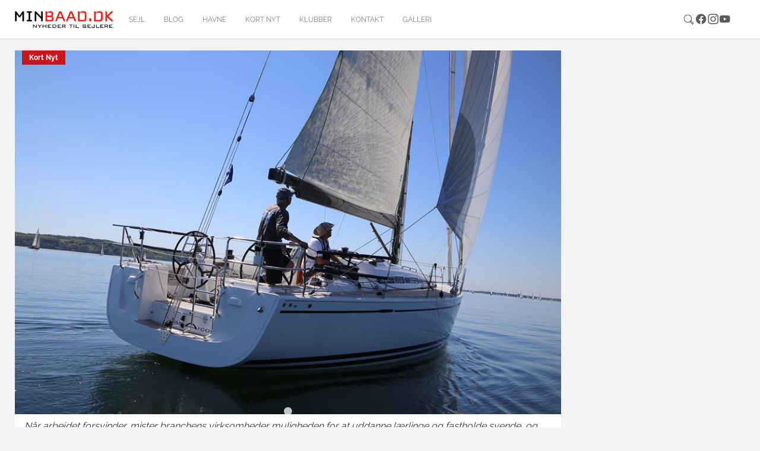

--- FILE ---
content_type: text/html; charset=utf-8
request_url: https://minbaad.dk/nyhed/archive/2017/09/september/article/vaerftsejer-lars-ive-tordner-mod-forhadt-forsikringsafgift/
body_size: 10573
content:
<!DOCTYPE html>
<html dir="ltr" lang="da-DK">
<head>

<meta charset="utf-8">
<!-- 
	Website af Webto ApS

	This website is powered by TYPO3 - inspiring people to share!
	TYPO3 is a free open source Content Management Framework initially created by Kasper Skaarhoj and licensed under GNU/GPL.
	TYPO3 is copyright 1998-2025 of Kasper Skaarhoj. Extensions are copyright of their respective owners.
	Information and contribution at https://typo3.org/
-->


<link rel="icon" href="[data-uri]">
<title>Værftsejer Lars Ive tordner mod forhadt forsikringsafgift - Minbåd.dk</title>
<meta http-equiv="x-ua-compatible" content="IE=edge" />
<meta name="generator" content="TYPO3 CMS" />
<meta name="description" content="Folketinget beskatter (med kaskoafgift på både) slæbesteder, sejllofter, værkstedshaller og maskinværksteder ud af landet, skriver Lars Ive fra Jakob Jensens Bådeværft i Børsen.


" />
<meta name="viewport" content="width=device-width, initial-scale=1, minimum-scale=1" />
<meta name="robots" content="index,follow" />
<meta property="og:title" content="Værftsejer Lars Ive tordner mod forhadt forsikringsafgift" />
<meta property="og:type" content="article" />
<meta property="og:url" content="https://minbaad.dk/nyhed/archive/2017/09/september/article/vaerftsejer-lars-ive-tordner-mod-forhadt-forsikringsafgift/" />
<meta property="og:image" content="https://minbaad.dk/fileadmin/news_import/lars_20891501_10155513176583955_690683546_n.jpg" />
<meta property="og:image:width" content="960" />
<meta property="og:image:height" content="640" />
<meta property="og:description" content="Folketinget beskatter (med kaskoafgift på både) slæbesteder, sejllofter, værkstedshaller og maskinværksteder ud af landet, skriver Lars Ive fra Jakob Jensens Bådeværft i Børsen.


" />
<meta name="twitter:card" content="summary" />
<meta name="apple-mobile-web-app-capable" content="no" />
<meta name="google" content="notranslate" />

<link rel="stylesheet" href="/typo3temp/assets/bootstrappackage/fonts/f2c3439711ded205fd37d157313b4eed0a7e10cbdd701302773b60c503b9e607/webfont.css?1756756599" media="all">
<link rel="stylesheet" href="/typo3temp/assets/compressed/merged-9f0ed5ea9efd88e9783784995745e69a-c4ba00f5420f3843595a108d98192d2d.css?1729154621" media="all">
<link rel="stylesheet" href="/typo3temp/assets/compressed/merged-714712facdae25f40c957a64770f8029-d9f22f9a23f8371a2d81cd4ff5a32ebc.css?1756723773" media="all">


<script src="/typo3temp/assets/compressed/merged-c5ed85d4e4c5afe0187d5a747679a3a9-542e833d783388cae0356b7a2beae977.js?1729154621"></script>
<script src="/typo3temp/assets/compressed/merged-7f49b75e7f86c26ead44d134280474f7-59df53785baf8e90c64d5610a6f8d626.js?1729154621"></script>
<script>
/*<![CDATA[*/
/*TS_inlineJS*/
    var gaProperty = 'UA-8550944-1';
    var disableStr = 'ga-disable-' + gaProperty;
    if (document.cookie.indexOf(disableStr + '=true') > -1) {
        window[disableStr] = true;
    }
    function googleAnalyticsToggle(event) {
        if (document.cookie.indexOf(disableStr + '=true') > -1) {
            event.target.innerHTML = event.target.getAttribute('data-label-disable');
            googleAnalyticsOptIn();
        } else {
            event.target.innerHTML = event.target.getAttribute('data-label-enable');
            googleAnalyticsOptOut();
        }
    }
    function googleAnalyticsOptOut() {
        document.cookie = disableStr + '=true; expires=Thu, 31 Dec 2099 23:59:59 UTC; path=/';
        window[disableStr] = true;
    }
    function googleAnalyticsOptIn() {
        document.cookie = disableStr + '=; expires=Thu, 01 Jan 1970 00:00:01 UTC; path=/';
        window[disableStr] = false;
    }
    document.addEventListener('DOMContentLoaded', function() {
        var matches = document.querySelectorAll('[data-action="googleAnalyticsToggle"]');
        for (i=0; i<matches.length; i++) {
            if (document.cookie.indexOf(disableStr + '=true') > -1) {
                matches[i].innerHTML = matches[i].getAttribute('data-label-enable');
            } else {
                matches[i].innerHTML = matches[i].getAttribute('data-label-disable');
            }
            matches[i].onclick = function(event) {
                event.preventDefault();
                event.stopPropagation();
                googleAnalyticsToggle(event);
            }
        }
    });
    (function(i,s,o,g,r,a,m){i['GoogleAnalyticsObject']=r;i[r]=i[r]||function(){
    (i[r].q=i[r].q||[]).push(arguments)},i[r].l=1*new Date();a=s.createElement(o),
    m=s.getElementsByTagName(o)[0];a.async=1;a.src=g;m.parentNode.insertBefore(a,m)
    })(window,document,'script','//www.google-analytics.com/analytics.js','ga');
    ga('create', 'UA-8550944-1', 'auto');
    ga('set', 'anonymizeIp', true);
    ga('send', 'pageview');

/*]]>*/
</script>

<script id="CookieConsent" src="https://policy.app.cookieinformation.com/uc.js"
    data-culture="DA" data-gcm-version="2.0" type="text/javascript"></script>	<script async='async' src='https://www.googletagservices.com/tag/js/gpt.js'></script>
	<script>
	  var googletag = googletag || {};
	  googletag.cmd = googletag.cmd || [];
	</script><script>(function(d, s, id) {
  var js, fjs = d.getElementsByTagName(s)[0];
  if (d.getElementById(id)) return;
  js = d.createElement(s); js.id = id;
  js.src = 'https://connect.facebook.net/da_DK/sdk.js#xfbml=1&version=v3.2&appId=389069631201876&autoLogAppEvents=1';
  fjs.parentNode.insertBefore(js, fjs);
}(document, 'script', 'facebook-jssdk'));</script>
<link rel="canonical" href="https://minbaad.dk/nyhed/archive/2017/09/september/article/vaerftsejer-lars-ive-tordner-mod-forhadt-forsikringsafgift/"/>
</head>
<body id="p3" class="page-3 pagelevel-1 language-0 backendlayout-undersideAjax2025 layout-default">

<div id="top"></div><div class="body-bg body-bg-top"><div id="fb-root"></div><script async defer crossorigin="anonymous" src="https://connect.facebook.net/da_DK/sdk.js#xfbml=1&version=v18.0" nonce="6oXZRwnF"></script><a class="sr-only sr-only-focusable" href="#page-content"><span>Gå til hoved-indhold</span></a><header id="page-header" class="bp-page-header navbar navbar-mainnavigation navbar-default navbar-top navbar-fixed-top"><div class="container"><a class="navbar-brand navbar-brand-image" href="/forside"><img class="navbar-brand-logo-normal" src="/typo3conf/ext/webto_bootstrap_package/Resources/Public/Images/logo.jpg" alt="Minbåd.dk logo" height="52" width="180"></a><nav id="mainnavigation" class="collapse navbar-collapse"><ul class="navbar-nav"><li class="nav-item"><a href="/forside" id="nav-item-52" class="nav-link" title="sejl"><span class="nav-link-text">sejl</span></a></li><li class="nav-item"><a href="/blog" id="nav-item-57" class="nav-link" title="Blog"><span class="nav-link-text">Blog</span></a></li><li class="nav-item"><a href="/havne" id="nav-item-8" class="nav-link" title="Havne"><span class="nav-link-text">Havne</span></a></li><li class="nav-item"><a href="/kort-nyt" id="nav-item-11" class="nav-link" title="Kort nyt"><span class="nav-link-text">Kort nyt</span></a></li><li class="nav-item"><a href="/klubber" id="nav-item-12" class="nav-link" title="Klubber"><span class="nav-link-text">Klubber</span></a></li><li class="nav-item"><a href="/kontakt" id="nav-item-14" class="nav-link" title="Kontakt"><span class="nav-link-text">Kontakt</span></a></li><li class="nav-item"><a href="/galleri" id="nav-item-6" class="nav-link" title="Galleri"><span class="nav-link-text">Galleri</span></a></li></ul></nav><div class="navbar-nav last-nav"><ul class="social"><div class="sociallinks"><ul class="sociallinks-list"><li class="sociallinks-item"><a href="/soegning/" class="sociallinks-link"><span class="sociallinks-link-icon search-icon"></span></a></li><li class="sociallinks-item sociallinks-item-facebook" title="Facebook"><a class="sociallinks-link sociallinks-link-facebook" href="https://www.facebook.com/minbaad.dk/" rel="noopener" target="_blank"><span class="sociallinks-link-icon bootstrappackageicon bootstrappackageicon-facebook"></span><span class="sociallinks-link-label">Facebook</span></a></li><li class="sociallinks-item sociallinks-item-instagram" title="Instagram"><a class="sociallinks-link sociallinks-link-instagram" href="https://www.instagram.com/minbaad/?hl=da" rel="noopener" target="_blank"><span class="sociallinks-link-icon bootstrappackageicon bootstrappackageicon-instagram"></span><span class="sociallinks-link-label">Instagram</span></a></li><li class="sociallinks-item sociallinks-item-youtube" title="YouTube"><a class="sociallinks-link sociallinks-link-youtube" href="https://www.youtube.com/user/minbaad/" rel="noopener" target="_blank"><span class="sociallinks-link-icon bootstrappackageicon bootstrappackageicon-youtube"></span><span class="sociallinks-link-label">YouTube</span></a></li></ul></div></ul></div><button class="navbar-toggler collapsed" type="button" data-toggle="collapse" data-target="#mainnavigation" aria-expanded="false" aria-label="Toggle navigation"><span class="navbar-toggler-icon"></span></button></div></header><div id="page-content" class="bp-page-content main-section"><!--TYPO3SEARCH_begin--><div class="section section-default new-design-2025"><div class="container"><div class="row"><div class="col-12 col-sm-12 frame-hide-mobile"><a id="c376"></a><div id="c152" class="frame frame-size-default frame-banner-fullwidth frame-type-html frame-layout-default frame-background-none frame-no-backgroundimage frame-space-before-none frame-space-after-none"><div class="frame-group-container"><div class="frame-group-inner"><div class="frame-container frame-container-default"><div class="frame-inner"><script>
  googletag.cmd.push(function() {
    googletag.defineSlot('/157055141/minbaad-1240x180-topbanner', [1240, 180], 'div-gpt-ad-1545926288273-0').addService(googletag.pubads());
    googletag.pubads().enableSingleRequest();
    googletag.pubads().collapseEmptyDivs();
    googletag.enableServices();
  });
</script><!-- /157055141/minbaad-1240x180-topbanner --><div id='div-gpt-ad-1545926288273-0' class="banner"><script>
googletag.cmd.push(function() { googletag.display('div-gpt-ad-1545926288273-0'); });
</script></div></div></div></div></div></div></div></div><div class="row"><div class="col-12 col-sm-12 col-lg-12"><div class="row"><div class="col-xs-12 col-sm-12 col-lg-9 single-news"><div id="c3" class="frame frame-size-default frame-default frame-type-list frame-layout-default frame-background-none frame-no-backgroundimage frame-space-before-none frame-space-after-none"><div class="frame-group-container"><div class="frame-group-inner"><div class="frame-container frame-container-default"><div class="frame-inner"><div class="news news-single"><div class="article" itemscope="itemscope" itemtype="http://schema.org/Article"><script>
			var n = 13765;

			jQuery(document).ready(function($) {
				$.ajax({
					url: '/?type=159753&tx_newspopular_news[controller]=News&tx_newspopular_news[action]=ajaxCounter&tx_newspopular_news[news]=' + n,
				});
			});
		</script><div class="media-holder slick"><div class="slide"><div class="news-image"><img class="img-responsive" src="/fileadmin/news_import/lars_20891501_10155513176583955_690683546_n.jpg" width="960" height="640" alt="Når arbejdet forsvinder, mister branchens virksomheder muligheden for at uddanne lærlinge og fastholde svende, og langsomt vil en håndværksbranche med stolte traditioner lukke ned, fortæller Ive." title="Når arbejdet forsvinder, mister branchens virksomheder muligheden for at uddanne lærlinge og fastholde svende, og langsomt vil en håndværksbranche med stolte traditioner lukke ned, fortæller Ive." /><span class="label label-info">Kort Nyt</span></div><div class="caption">
									Når arbejdet forsvinder, mister branchens virksomheder muligheden for at uddanne lærlinge og fastholde svende, og langsomt vil en håndværksbranche med stolte traditioner lukke ned, fortæller Ive. Foto: Troels Lykke
								</div></div></div><div class="translateWrapper"><ul><li><div class="circle"><a href="https://translate.google.com/translate?sl=auto&amp;tl=en&amp;u=https://minbaad.dk/nyhed/archive/2017/09/september/article/vaerftsejer-lars-ive-tordner-mod-forhadt-forsikringsafgift/" target="_blank" title="Læs nyheden på engelsk"><img src="/typo3/sysext/core/Resources/Public/Icons/Flags/GB.png"></a></div></li><li><div class="circle"><a href="https://translate.google.com/translate?sl=auto&amp;tl=de&amp;u=https://minbaad.dk/nyhed/archive/2017/09/september/article/vaerftsejer-lars-ive-tordner-mod-forhadt-forsikringsafgift/" target="_blank" title="Læs nyheden på tysk"><img src="/typo3/sysext/core/Resources/Public/Icons/Flags/DE.png"></a></div></li><li><div class="circle"><a href="https://translate.google.com/translate?sl=auto&amp;tl=no&amp;u=https://minbaad.dk/nyhed/archive/2017/09/september/article/vaerftsejer-lars-ive-tordner-mod-forhadt-forsikringsafgift/" target="_blank" title="Læs nyheden på norsk"><img src="/typo3/sysext/core/Resources/Public/Icons/Flags/NO.png"></a></div></li><li><div class="circle"><a href="https://translate.google.com/translate?sl=auto&amp;tl=sv&amp;u=https://minbaad.dk/nyhed/archive/2017/09/september/article/vaerftsejer-lars-ive-tordner-mod-forhadt-forsikringsafgift/" target="_blank" title="Læs nyheden på svensk"><img src="/typo3/sysext/core/Resources/Public/Icons/Flags/SE.png"></a></div></li></ul></div><h1 itemprop="headline">Værftsejer Lars Ive tordner mod forhadt forsikringsafgift</h1><!-- teaser --><div class="lead" itemprop="description"><p>Folketinget beskatter (med kaskoafgift på både) slæbesteder, sejllofter, værkstedshaller og maskinværksteder ud af landet, skriver Lars Ive fra Jakob Jensens Bådeværft i Børsen.
</p><p>&nbsp;</p><p>&nbsp;</p></div><div class="extra"><!-- author --><strong>Af Troels Lykke</strong> | 
	

	<!-- date --><time itemprop="datePublished" datetime="09-09-2017 12:14">
		09-09-2017 12:14
	</time></div><div class="row"><div class="col-md-9"><!-- main text --><div class="news-text-wrap" itemprop="articleBody"><p></p><div>For en del år siden blev der gennemført en beskatning af både til fritidssejlads. Den havde form af en procentvis afgift på det beløb, båden var forsikret for. (kaskoafgift) 

<p>Sejlere blev dermed pålagt en afgift for at kunne dyrke deres idræt. Og de fik intet retur for den afgift, de betalte, det skriver Lars Ive i <a href="https://borsen.dk/nyheder/opinion/artikel/11/178891/artikel.html?utm_source=forside&amp;utm_campaign=nyhed_02" title="Opens external link in new window" target="_blank" class="external-link-new-window" rel="noreferrer">Børsen</a></p><p>Lars Ive er medejer af Jakob Jensens Bådevæft i København og formand for KDY.</p></div><p></p><div></div><p></p><div>For nogle få år siden besluttede man at øge denne procentvise beskatning. Velsagtens fordi, at når sejlere kunne betale noget, kunne de vel også bare betale noget mere. Men efterfølgende måtte man konstatere, at selvom man havde øget procentsatsen og havde indkalkuleret en øget indtjening, så faldt nettoprovenuet.&nbsp;

<p><b>Forklaring findes tre steder</b></p></div><p></p><div></div><p></p><div>Forklaringen på det overraskende faktum skal findes tre steder.</div><p></p><div></div><p></p><div>For det første begyndte bådejeren at underforsikre deres både, da afgiften beregnes på baggrund af forsikringsværdien.</div><p></p><div></div><p></p><div>For det andet blev der færre forsikringstagere, fordi flere fravalgte sejlsport og bådejerskab, fordi man skulle betale en afgift, der ofte var to-fire gange højere end selve forsikringen.&nbsp;</div><p></p><div></div><p></p><div>For det tredje begyndte danske bådejere i stigende omfang at sejle deres både til Sverige og Tyskland til opbevaring hen i de ca. syv måneder, hvor der ikke sejles.</div><p></p><div></div><p></p><div>Derved kunne de kræve et forholdsmæssigt beløb af den årlige statsafgift retur og betale vinteropbevaring og forbedringer på deres både med tilbagebetalt afgift. Det kan man ikke fortænke dem i.</div><p></p><div></div><p></p><div>Problemet er, at man fra statslig side har skabt et system, som i stadig stigende omfang flytter arbejde og indtjening fra danske virksomheder til udlandet.&nbsp;</div><p></p><div></div><p></p><div>Ikke fordi de danske udbydere ikke er konkurrencedygtige på pris og kvalitet, men fordi danske sejlere fornuftigt nok synes, at det er bedre at bruge statsfinansiering på at få opbevaret og klargjort deres både i udlandet.&nbsp;</div><p></p><div></div><p></p><div>Så det giver ikke alene god mening - det er også ganske enkelt.</div><p></p><div></div><p></p><div><b>En stolt branche lukker ned</b></div><p></p><div></div><p></p><div>Når arbejdet forsvinder, mister branchens virksomheder muligheden for at uddanne lærlinge og fastholde svende, og langsomt vil en håndværksbranche med stolte traditioner lukke ned. Samtidig med at man fra politisk hold har iværksat handlingsplaner for Danmark som et foregangsland indenfor maritim viden, håndværk og udvikling.&nbsp;</div><p></p><div></div><p></p><div>Branchenforeningen Danboat har i flere omgange haft foretræde for partier og folketingsmedlemmer, og hver gang har de mødt stor forståelse, men der er åbenbart langt fra forståelse til handling.

<p><b>Ikke for sent at rette op</b></p></div><p></p><div></div><p></p><div>Men det er jo aldrig for sent at rette op på en fejl.&nbsp;</div><p></p><div></div><p></p><div>Lad os få en "registreringsafgift" måske baseret på bådstørrelse, og brug provenuet til at oprette et register over både, som vi har det med biler.&nbsp;</div><p></p><div></div><p></p><div>Men vent ikke for længe, for så bliver slæbesteder, sejllofter, værkstedshaller og maskinværksteder på havnene et sjældent fænomen, skriver Ive i Børsen.

<p>Kilde. Børsen
</p><img src="/uploads/RTEmagicC_lars_ive_01.jpg.jpg" width="465" height="246"><p><i>Lars Ive har en hel bådbranche bag sig. Forsikringsafgiften er umådelig upopulær. Foto: Troels Lykke</i></p></div></div><div class="row"><div class="col col-sm-12"><div class="share-widget">
				Del denne artikel: 
			  <a href="#" class="share-btn facebook" title="Del på Facebook"><img src="https://cdn.jsdelivr.net/gh/simple-icons/simple-icons/icons/facebook.svg" alt="Facebook" width="24" height="24"></a><a href="#" class="share-btn twitter" title="Del på Twitter"><img src="https://cdn.jsdelivr.net/gh/simple-icons/simple-icons/icons/twitter.svg" alt="Twitter" width="24" height="24"></a><a href="#" class="share-btn email" title="Del via e-mail"><img src="https://cdn.jsdelivr.net/gh/simple-icons/simple-icons/icons/mailboxdotorg.svg" alt="Email" width="24" height="24"></a></div><script>
			  jQuery(document).ready(function($) {
				var pageUrl = encodeURIComponent(window.location.href);
				var pageTitle = encodeURIComponent(document.title);
			
				$('.share-btn.facebook').attr('href', 'https://www.facebook.com/sharer/sharer.php?u=' + pageUrl);
				$('.share-btn.twitter').attr('href', 'https://twitter.com/intent/tweet?url=' + pageUrl + '&text=' + pageTitle);
				$('.share-btn.email').attr('href', 'mailto:?subject=' + pageTitle + '&body=' + pageUrl);
				
				  $('.share-btn').on('click', function(e) {
					e.preventDefault();
					var url = $(this).attr('href');
					if (url.startsWith('mailto:')) {
					  window.location.href = url;
					} else {
					  window.open(url, '_blank', 'width=600,height=400');
					}
				  });
			  });
			</script></div></div><div class="row"><div class="col-sm-12 col-md-12 col-lg-12 col-xl-6"><script>
					  googletag.cmd.push(function() {
					    googletag.defineSlot('/157055141/minbaad-300x250-artikelbanner1', [300, 250], 'div-gpt-ad-1545927169193-0').addService(googletag.pubads());
					    googletag.pubads().enableSingleRequest();
					    googletag.pubads().collapseEmptyDivs();
					    googletag.enableServices();
					  });
					</script><!-- /157055141/minbaad-300x250-artikelbanner1 --><div id='div-gpt-ad-1545927169193-0' class="banner"><script>
					googletag.cmd.push(function() { googletag.display('div-gpt-ad-1545927169193-0'); });
					</script></div></div><div class="col-sm-12 col-md-12 col-lg-12 col-xl-6"><script>
					  googletag.cmd.push(function() {
					    googletag.defineSlot('/157055141/minbaad-300x250-artikelbanner2', [300, 250], 'div-gpt-ad-1547148002092-0').addService(googletag.pubads());
					    googletag.pubads().enableSingleRequest();
					    googletag.pubads().collapseEmptyDivs();
					    googletag.enableServices();
					  });
					</script><!-- /157055141/minbaad-300x250-artikelbanner2 --><div id='div-gpt-ad-1547148002092-0' class="banner"><script>
					googletag.cmd.push(function() { googletag.display('div-gpt-ad-1547148002092-0'); });
					</script></div></div></div></div><div class="col-md-3"><!-- Related news records --><div class="news-related news-related-news row"><h4>
									Se også
								</h4><div class="related-news col-xs-6 col-sm-12"><a title="Kaskoafgiften: Socialdemokraterne går i struben på sejlerne" href="/nyhed/archive/2018/16/september/article/kaskoafgiften-socialdemokraterne-gaar-i-struben-paa-sejlerne/"><img class="img-responsive" src="/fileadmin/_processed_/e/c/csm_c9141622_10155309506883955_157303091_n_8cccd3bc78.jpg" width="920" height="550" alt="- Det var en misundelsesafgift, konstaterer Liberal Alliances finansordfører, Joachim B. Olsen, som sammen med regeringen vil han lette afgiften på at forsikre sin båd. Foto: Troels Lykke" title="- Det var en misundelsesafgift, konstaterer Liberal Alliances finansordfører, Joachim B. Olsen, som sammen med regeringen vil han lette afgiften på at forsikre sin båd. Foto: Troels Lykke" /></a><a title="Kaskoafgiften: Socialdemokraterne går i struben på sejlerne" href="/nyhed/archive/2018/16/september/article/kaskoafgiften-socialdemokraterne-gaar-i-struben-paa-sejlerne/">
											Kaskoafgiften: Socialdemokraterne går i struben på sejlerne
										</a></div><div class="related-news col-xs-6 col-sm-12"><a title="BREAKING: Finanslov 2019: Statsafgiften sænkes på bådejernes kaskoforsikring" href="/nyhed/archive/2018/30/november/article/breaking-finanslov-2019-statsafgiften-saenkes-paa-baadejernes-kaskoforsikring/"><img class="img-responsive" src="/fileadmin/_processed_/f/5/csm_2331_47335828d0.jpg" width="920" height="550" alt="Regeringen og Dansk Folkeparti har netop forhandlet finansloven for 2019 på plads. Foto: Troels Lykke" title="Regeringen og Dansk Folkeparti har netop forhandlet finansloven for 2019 på plads. Foto: Troels Lykke" /></a><a title="BREAKING: Finanslov 2019: Statsafgiften sænkes på bådejernes kaskoforsikring" href="/nyhed/archive/2018/30/november/article/breaking-finanslov-2019-statsafgiften-saenkes-paa-baadejernes-kaskoforsikring/">
											BREAKING: Finanslov 2019: Statsafgiften sænkes på bådejernes kaskoforsikring
										</a></div><div class="related-news col-xs-6 col-sm-12"><a title="BREAKING. Regeringen vil sænke forsikringsafgift med 40 procent på lystbåde" href="/nyhed/archive/2018/30/august/article/breaking-regeringen-vil-saenke-forsikringsafgift-med-40-procent-paa-lystbaade/"><img class="img-responsive" src="/fileadmin/_processed_/c/d/csm_bb_03_b12e541c9d.jpg" width="920" height="550" alt="Lige nu koster det ekstra at forsikre på grund af den forhadte forsikringsafgift. Foto: Troels Lykke" title="Lige nu koster det ekstra at forsikre på grund af den forhadte forsikringsafgift. Foto: Troels Lykke" /></a><a title="BREAKING. Regeringen vil sænke forsikringsafgift med 40 procent på lystbåde" href="/nyhed/archive/2018/30/august/article/breaking-regeringen-vil-saenke-forsikringsafgift-med-40-procent-paa-lystbaade/">
											BREAKING. Regeringen vil sænke forsikringsafgift med 40 procent på lystbåde
										</a></div><div class="related-news col-xs-6 col-sm-12"><a title="Forsikringsafgift sender danske lystfartøjer til Tyskland" href="/nyhed/archive/2017/21/november/article/forsikringsafgift-sender-danske-lystfartoejer-til-tyskland/"><img class="img-responsive" src="/fileadmin/_processed_/7/2/csm_tyskland60804_104504_c8405d0fb7.jpg" width="920" height="550" alt="Forsikringsafgiften på lystfartøjer har nu nået et niveau, hvor det for mange bådejere kan betale sig at sejle båden ud af landet og få den opbevaret i eksempelvis Sverige eller Tyskland. Foto: Troels Lykke" title="Forsikringsafgiften på lystfartøjer har nu nået et niveau, hvor det for mange bådejere kan betale sig at sejle båden ud af landet og få den opbevaret i eksempelvis Sverige eller Tyskland. Foto: Troels Lykke" /></a><a title="Forsikringsafgift sender danske lystfartøjer til Tyskland" href="/nyhed/archive/2017/21/november/article/forsikringsafgift-sender-danske-lystfartoejer-til-tyskland/">
											Forsikringsafgift sender danske lystfartøjer til Tyskland
										</a></div><div class="related-news col-xs-6 col-sm-12"><a title="Unfair forsikringsafgift - underskrifter mod den gør indtryk" href="/nyhed/archive/2017/01/november/article/unfair-forsikringsafgift-underskrifter-mod-den-goer-indtryk/"><img class="img-responsive" src="/fileadmin/_processed_/0/f/csm_Underskrift_mod_statsafgift-v2_f19ac6b27c.jpg" width="920" height="550" alt="Andreas Steenberg, Radikale Venstres medlem af skatteudvalget (i midten), fik overrakt 9900 underskrifter fra utilfredse lystsejlere af Poul Erik Jakobsen, formand for Danske Tursejlere (til venstre) og Jesper Højte Stenbæk fra Dansk Erhverv." title="Andreas Steenberg, Radikale Venstres medlem af skatteudvalget (i midten), fik overrakt 9900 underskrifter fra utilfredse lystsejlere af Poul Erik Jakobsen, formand for Danske Tursejlere (til venstre) og Jesper Højte Stenbæk fra Dansk Erhverv." /></a><a title="Unfair forsikringsafgift - underskrifter mod den gør indtryk" href="/nyhed/archive/2017/01/november/article/unfair-forsikringsafgift-underskrifter-mod-den-goer-indtryk/">
											Unfair forsikringsafgift - underskrifter mod den gør indtryk
										</a></div><div class="related-news col-xs-6 col-sm-12"><a title="Hvad koster en forsikring med kasko? - Vi tjekker priserne " href="/nyhed/archive/2017/27/october/article/hvad-koster-en-forsikring-med-kasko-vi-tjekker-priserne/"><img class="img-responsive" src="/fileadmin/_processed_/b/8/csm_rud__2bf0d273f7.jpg" width="920" height="550" alt="I 2013 blev afgiften på kaskoforsikringen forhøjet med 34 %, hvilket fik flere sejlere til at nedskrive bådens værdi. Forståeligt, men det kan dog senere få konsekvenser, hvis uheldet rammer. Foto: Søren Stidsholt Nielsen, Søsiden, Fyns Amts Avis" title="I 2013 blev afgiften på kaskoforsikringen forhøjet med 34 %, hvilket fik flere sejlere til at nedskrive bådens værdi. Forståeligt, men det kan dog senere få konsekvenser, hvis uheldet rammer. Foto: Søren Stidsholt Nielsen, Søsiden, Fyns Amts Avis" /></a><a title="Hvad koster en forsikring med kasko? - Vi tjekker priserne " href="/nyhed/archive/2017/27/october/article/hvad-koster-en-forsikring-med-kasko-vi-tjekker-priserne/">
											Hvad koster en forsikring med kasko? - Vi tjekker priserne 
										</a></div><div class="related-news col-xs-6 col-sm-12"><a title="Dansk Sejlunion har fokus på forsikringsafgiften" href="/nyhed/archive/2017/16/october/article/dansk-sejlunion-har-fokus-paa-forsikringsafgiften/"><img class="img-responsive" src="/fileadmin/_processed_/5/0/csm_cb22050101_515855298760970_8801307437825335049_n_71aa37a575.jpg" width="920" height="550" alt="" /></a><a title="Dansk Sejlunion har fokus på forsikringsafgiften" href="/nyhed/archive/2017/16/october/article/dansk-sejlunion-har-fokus-paa-forsikringsafgiften/">
											Dansk Sejlunion har fokus på forsikringsafgiften
										</a></div><div class="related-news col-xs-6 col-sm-12"><a title="Klumme: Skrotbåde langs vejene" href="/nyhed/archive/2013/14/november/article/klumme-skrotbaade-langs-vejene/"><img class="img-responsive" src="/fileadmin/_processed_/4/3/csm_doed_baadIMG_3676_0201f1db89.jpg" width="920" height="550" alt="Bådvrag på en rasteplads ved Ølstykke i Nordsjælland. Foto: Kim Jensen" title="Bådvrag på en rasteplads ved Ølstykke i Nordsjælland. Foto: Kim Jensen" /></a><a title="Klumme: Skrotbåde langs vejene" href="/nyhed/archive/2013/14/november/article/klumme-skrotbaade-langs-vejene/">
											Klumme: Skrotbåde langs vejene
										</a></div><div class="related-news col-xs-6 col-sm-12"><a title="Lov vedtaget: Kaskoafgift op med 34%" href="/nyhed/archive/2012/20/december/article/lov-vedtaget-kaskoafgift-op-med-34/"><img class="img-responsive" src="/fileadmin/_processed_/f/1/csm_jollyholger_02_bdf3284e94.jpg" width="920" height="550" alt="Måske Dannebrog skal suppleres med et ”Jolly Holger”. Grafik: KB" title="Måske Dannebrog skal suppleres med et ”Jolly Holger”. Grafik: KB" /></a><a title="Lov vedtaget: Kaskoafgift op med 34%" href="/nyhed/archive/2012/20/december/article/lov-vedtaget-kaskoafgift-op-med-34/">
											Lov vedtaget: Kaskoafgift op med 34%
										</a></div></div></div></div></div></div></div></div></div></div></div></div></div><a id="c1756"></a><div data-ajax="/nyhed-under-single-2025/"><img alt="content-loader" src="/typo3conf/ext/bootstrap_package/Resources/Public/Images/PhotoSwipe/preloader.gif" /></div></div></div><div class="row"><div class="col-12 col-sm-12 col-md-12 frame-hide-mobile"><a id="c1322"></a><div id="c1255" class="frame frame-size-default frame-banner-fullwidth frame-type-html frame-layout-default frame-background-none frame-no-backgroundimage frame-space-before-extra-small frame-space-after-none"><div class="frame-group-container"><div class="frame-group-inner"><div class="frame-container frame-container-default"><div class="frame-inner"><script>
  googletag.cmd.push(function() {
    googletag.defineSlot('/157055141/minbaad-1240x500-mellembanner', [1240, 500], 'div-gpt-ad-1545926743067-0').addService(googletag.pubads());
    googletag.pubads().enableSingleRequest();
    googletag.pubads().collapseEmptyDivs();
    googletag.enableServices();
  });
</script><!-- /157055141/minbaad-1240x500-mellembanner --><div id='div-gpt-ad-1545926743067-0' class="banner"><script>
googletag.cmd.push(function() { googletag.display('div-gpt-ad-1545926743067-0'); });
</script></div></div></div></div></div></div></div></div><div class="dynamic-content"><a id="c1757"></a><div data-ajax="/bundmenu-ny/"><img alt="content-loader" src="/typo3conf/ext/bootstrap_package/Resources/Public/Images/PhotoSwipe/preloader.gif" /></div></div><div class="sidebar-ads"><div class="side-banner-right ad-slot active" data-ad-slot="1"><a id="c68"></a><script>
  googletag.cmd.push(function() {
    googletag.defineSlot('/157055141/minbaad-300x600-banner1', [300, 600], 'div-gpt-ad-1545926647509-0').addService(googletag.pubads());
    googletag.pubads().enableSingleRequest();
    googletag.pubads().collapseEmptyDivs();
    googletag.enableServices();
  });
</script><!-- /157055141/minbaad-300x600-banner1 --><div id='div-gpt-ad-1545926647509-0' class="banner"><script>
googletag.cmd.push(function() { googletag.display('div-gpt-ad-1545926647509-0'); });
</script></div></div><div class="side-banner-right second ad-slot" data-ad-slot="2"><div id="c70" class="frame frame-size-default frame-banner-fullwidth frame-type-html frame-layout-default frame-background-none frame-no-backgroundimage frame-space-before-none frame-space-after-none"><div class="frame-group-container"><div class="frame-group-inner"><div class="frame-container frame-container-default"><div class="frame-inner"><script>
  window.googletag = window.googletag || {cmd: []};
  googletag.cmd.push(function() {
    googletag.defineSlot('/157055141/minbaad-300x600-banner2', [300, 600], 'div-gpt-ad-1749126990656-0').addService(googletag.pubads());
    googletag.pubads().enableSingleRequest();
    googletag.enableServices();
  });
</script><!-- /157055141/minbaad-300x600-banner2 --><div id='div-gpt-ad-1749126990656-0' class="banner"><script>
    googletag.cmd.push(function() { googletag.display('div-gpt-ad-1749126990656-0'); });
  </script></div></div></div></div></div></div></div><div class="side-banner-right third ad-slot" data-ad-slot="3"><a id="c1291"></a><script>
  googletag.cmd.push(function() {
    googletag.defineSlot('/157055141/minbaad-160x600-sidebanner6', [160, 600], 'div-gpt-ad-1546961957811-0').addService(googletag.pubads());
    googletag.pubads().enableSingleRequest();
    googletag.pubads().collapseEmptyDivs();
    googletag.enableServices();
  });
</script><!-- /157055141/minbaad-160x600-sidebanner6 --><div id='div-gpt-ad-1546961957811-0' class="banner"><script>
googletag.cmd.push(function() { googletag.display('div-gpt-ad-1546961957811-0'); });
</script></div></div></div></div></div><!--TYPO3SEARCH_end--></div><footer id="page-footer" class="bp-page-footer"><section class="section footer-section footer-section-meta"><div class="frame frame-background-none frame-space-before-none frame-space-after-none"><div class="frame-container"><div class="frame-inner"><a class="footer-brand" href="/forside"><img class="footer-brand-normal" src="/typo3conf/ext/webto_bootstrap_package/Resources/Public/Images/logo.jpg" alt="Minbåd.dk logo"></a><div class="footer-meta"><ul id="meta_menu" class="meta-menu"><li><a href="https://motorbaadsnyt.dk/kapsejlads" title="Kapsejlads"><span>Kapsejlads</span></a></li><li><a href="/havne" title="Havne"><span>Havne</span></a></li><li><a href="/nyheder/tur" title="Tur"><span>Tur</span></a></li><li><a href="/kort-nyt" title="Kort nyt"><span>Kort nyt</span></a></li><li><a href="/klubber" title="Klubber"><span>Klubber</span></a></li><li><a href="/galleri" title="Galleri"><span>Galleri</span></a></li><li><a href="/kontakt" title="Kontakt"><span>Kontakt</span></a></li></ul></div><div class="footer-copyright"><p>Minbaad.dk, Skovsbovej 21, Sdr. Longelse, 5900 Rudkøbing, Denmark, tlf. +45 21 66 57 37</p></div><div class="footer-sociallinks"><div class="sociallinks"><ul class="sociallinks-list"><li class="sociallinks-item"><a href="/soegning/" class="sociallinks-link"><span class="sociallinks-link-icon search-icon"></span></a></li><li class="sociallinks-item sociallinks-item-facebook" title="Facebook"><a class="sociallinks-link sociallinks-link-facebook" href="https://www.facebook.com/minbaad.dk/" rel="noopener" target="_blank"><span class="sociallinks-link-icon bootstrappackageicon bootstrappackageicon-facebook"></span><span class="sociallinks-link-label">Facebook</span></a></li><li class="sociallinks-item sociallinks-item-instagram" title="Instagram"><a class="sociallinks-link sociallinks-link-instagram" href="https://www.instagram.com/minbaad/?hl=da" rel="noopener" target="_blank"><span class="sociallinks-link-icon bootstrappackageicon bootstrappackageicon-instagram"></span><span class="sociallinks-link-label">Instagram</span></a></li><li class="sociallinks-item sociallinks-item-youtube" title="YouTube"><a class="sociallinks-link sociallinks-link-youtube" href="https://www.youtube.com/user/minbaad/" rel="noopener" target="_blank"><span class="sociallinks-link-icon bootstrappackageicon bootstrappackageicon-youtube"></span><span class="sociallinks-link-label">YouTube</span></a></li></ul></div></div></div></div></div></section></footer><a class="scroll-top" title="Rul til toppen" href="#top"><span class="scroll-top-icon"></span></a></div>
<script src="/typo3temp/assets/compressed/merged-c3c9e1d2b9c46715fb7c72f30483c367-dddd4c106926f978d6183645a0633529.js?1729154621"></script>
<script src="/typo3temp/assets/compressed/merged-cbc0ca95a765a77dbf2ecd5386fa7227-9ed29925fa8f95cb429f0c9c9be209e1.js?1729154621"></script>
<script src="https://cdn.jsdelivr.net/npm/slick-carousel@1.8.1/slick/slick.min.js"></script>
<script src="/typo3conf/ext/webto_bootstrap_package/Resources/Public/JavaScripts/banner.js?1749113250"></script>


</body>
</html>

--- FILE ---
content_type: text/html; charset=utf-8
request_url: https://minbaad.dk/nyhed-under-single-2025/
body_size: 1343
content:

		<div class="row">
		    <div class="col-xs-12 col-sm-12 col-md-12 col-lg-12 col-xl-9">
			    
<div id="c10033" class="frame frame-size-default frame-default frame-type-list frame-layout-default frame-background-none frame-no-backgroundimage frame-space-before-none frame-space-after-none"><div class="frame-group-container"><div class="frame-group-inner"><div class="frame-container frame-container-default"><div class="frame-inner"><div class="news"><!--TYPO3SEARCH_end--><div class="news-normal" id="news-container-10033"><!--
	=====================
		Partials/List/Item.html
--><div class="news-list-item"><div class="news-image"><a title="Helly Hansen lancerer HP Foil Pants 2.0 med høj åndbarhed" href="/nyhed/archive/2026/21/january/article/helly-hansen-lancerer-hp-foil-pants-20-med-hoej-aandbarhed/"><img class="img-responsive" src="/fileadmin/_processed_/a/2/csm_hh_top_8.26_3692f67bb5.png" width="920" height="550" alt="" /><span class="label label-info">Udstyr</span></a></div><div class="articletype-0 desc" itemscope="itemscope" itemtype="http://schema.org/Article"><h2 itemprop="headline"><a title="Helly Hansen lancerer HP Foil Pants 2.0 med høj åndbarhed" href="/nyhed/archive/2026/21/january/article/helly-hansen-lancerer-hp-foil-pants-20-med-hoej-aandbarhed/">
				Helly Hansen lancerer HP Foil Pants 2.0 med høj åndbarhed
			</a></h2><!-- teaser --><div class="lead" itemprop="description"><p>Måske skulle du droppe at sejle i cowboybukser? Helly Hansen udvider nemlig sin Hydro Power-serie med en opdateret version af de populære HP Foil-bukser. De nye HP Foil Pant 2.0 udviklet specifikt til kapsejlads og kystnær sejlads, hvor bevægelsesfrihed og vandtæt beskyttelse er afgørende.</p></div></div></div></div><!--TYPO3SEARCH_begin--></div></div></div></div></div></div>


			</div>
		</div>
	    <div class="row detailNews">
	        <div class="col-xs-12 col-sm-12 col-md-4 col-lg-4 col-xl-3">
		        
<div id="c10034" class="frame frame-size-default frame-default frame-type-list frame-layout-default frame-background-none frame-no-backgroundimage frame-space-before-none frame-space-after-none"><div class="frame-group-container"><div class="frame-group-inner"><div class="frame-container frame-container-default"><div class="frame-inner"><div class="news"><!--TYPO3SEARCH_end--><div class="news-small"><!--
	=====================
		Partials/List/Item.html
--><div class="news-list-item video"><div class="news-image"><a title="Surfende Beneteau First 30 tog European Yacht of the Year " href="/nyhed/archive/2026/21/january/article/surfende-beneteau-first-30-loeb-european-yacht-of-the-year/"><img class="img-responsive" src="/fileadmin/_processed_/8/e/csm_First_30_gennaker_juelsminde_minbaad.dk_test_2ea5ce8551_6002b03833.jpg" width="300" height="150" alt="" /><span class="label label-info">Kort Nyt</span></a></div><div class="desc-small" itemscope="itemscope" itemtype="http://schema.org/Article"><h3 itemprop="headline"><a title="Surfende Beneteau First 30 tog European Yacht of the Year " href="/nyhed/archive/2026/21/january/article/surfende-beneteau-first-30-loeb-european-yacht-of-the-year/">
				Surfende Beneteau First 30 tog European Yacht of the Year 
			</a></h3></div></div></div><!--TYPO3SEARCH_begin--></div></div></div></div></div></div>


		    </div>
		    <div class="col-xs-12 col-sm-12 col-md-4 col-lg-4 col-xl-3">
		        
<div id="c10035" class="frame frame-size-default frame-default frame-type-list frame-layout-default frame-background-none frame-no-backgroundimage frame-space-before-none frame-space-after-none"><div class="frame-group-container"><div class="frame-group-inner"><div class="frame-container frame-container-default"><div class="frame-inner"><div class="news"><!--TYPO3SEARCH_end--><div class="news-small"><!--
	=====================
		Partials/List/Item.html
--><div class="news-list-item"><div class="news-image"><a title="Vintersejlads: Din guide til en vellykket vintersejlads" href="/nyhed/archive/2026/21/january/article/vintersejlads-din-guide-til-en-vellykket-vintersejlads/"><img class="img-responsive" src="/fileadmin/_processed_/5/f/csm_asger_sejler_mange_sejl_60dc4ed25d.jpg" width="300" height="150" alt="" /><span class="label label-info">Kort Nyt</span></a></div><div class="desc-small" itemscope="itemscope" itemtype="http://schema.org/Article"><h3 itemprop="headline"><a title="Vintersejlads: Din guide til en vellykket vintersejlads" href="/nyhed/archive/2026/21/january/article/vintersejlads-din-guide-til-en-vellykket-vintersejlads/">
				Vintersejlads: Din guide til en vellykket vintersejlads
			</a></h3></div></div></div><!--TYPO3SEARCH_begin--></div></div></div></div></div></div>


		    </div>
		    <div class="col-xs-12 col-sm-12 col-md-4 col-lg-4 col-xl-3">
			    
<div id="c10036" class="frame frame-size-default frame-default frame-type-list frame-layout-default frame-background-none frame-no-backgroundimage frame-space-before-none frame-space-after-none"><div class="frame-group-container"><div class="frame-group-inner"><div class="frame-container frame-container-default"><div class="frame-inner"><div class="news"><!--TYPO3SEARCH_end--><div class="news-small"><!--
	=====================
		Partials/List/Item.html
--><div class="news-list-item"><div class="news-image"><a title="Helly Hansen lancerer varm hybridjakke, HP Hybrid Stretch Hooded Insulator " href="/nyhed/archive/2026/20/january/article/helly-hansen-lancerer-varm-hybridjakke-hp-hybrid-stretch-hooded-insulator/"><img class="img-responsive" src="/fileadmin/_processed_/2/a/csm_hh_output_16x9_58563fd8e4.jpg" width="300" height="150" alt="" /><span class="label label-info">Udstyr</span></a></div><div class="desc-small" itemscope="itemscope" itemtype="http://schema.org/Article"><h3 itemprop="headline"><a title="Helly Hansen lancerer varm hybridjakke, HP Hybrid Stretch Hooded Insulator " href="/nyhed/archive/2026/20/january/article/helly-hansen-lancerer-varm-hybridjakke-hp-hybrid-stretch-hooded-insulator/">
				Helly Hansen lancerer varm hybridjakke, HP Hybrid Stretch Hooded Insulator 
			</a></h3></div></div></div><!--TYPO3SEARCH_begin--></div></div></div></div></div></div>


			</div>
		</div>



--- FILE ---
content_type: text/html; charset=utf-8
request_url: https://minbaad.dk/bundmenu-ny/
body_size: 3911
content:

			<div class="row special">
		        <div class="col-12 col-sm-12 col-md-8 col-lg-8 col-xl-6">
		           	
<div id="c9984" class="frame frame-size-default frame-default frame-type-list frame-layout-default frame-background-none frame-no-backgroundimage frame-space-before-none frame-space-after-none"><div class="frame-group-container"><div class="frame-group-inner"><div class="frame-container frame-container-default"><div class="frame-inner"><div class="news"><!--TYPO3SEARCH_end--><div class="clean"><!--
	=====================
		Partials/List/Item.html
--><div class="news-list-item middle video"><div class="news-image"><a title="Elvstrøm SailWear viser nye sko og overshirt på boot" href="/nyhed/archive/2026/20/january/article/elvstroem-sailwear-viser-nye-sko-og-overshirt-paa-boot/"><img class="img-responsive" src="/fileadmin/_processed_/7/c/csm_elvstroem_skjorte_aea25290-1029-48c4-a944-402f6aa7baab_4824159886.jpg" width="920" height="550" alt="" /><span class="label label-info">Udstyr</span></a></div><div class="articletype-0 desc" itemscope="itemscope" itemtype="http://schema.org/Article"><h2 itemprop="headline"><a title="Elvstrøm SailWear viser nye sko og overshirt på boot" href="/nyhed/archive/2026/20/january/article/elvstroem-sailwear-viser-nye-sko-og-overshirt-paa-boot/">
				Elvstrøm SailWear viser nye sko og overshirt på boot
			</a></h2><!-- teaser --><div class="lead" itemprop="description"><p>På standen ser vi en ny sejlersko, Rimini54, samt skjorten Medemblik 84 Overshirt – Windstopper Performance. Begge produkter har fokus på robusthed, bevægelsesfrihed og materialer med en historie. - Det er vores første sejlersko fra Elvstrøm SailWear, fortæller Andres Ørbæk Olesen.</p></div></div></div></div><!--TYPO3SEARCH_begin--></div></div></div></div></div></div>


		        </div>
		        <div class="col-12 col-sm-12 col-md-4 col-lg-4 col-xl-3">
			        <div class="row">
				        <div class="col-12">
							
<div id="c9975" class="frame frame-size-default frame-default frame-type-list frame-layout-default frame-background-none frame-no-backgroundimage frame-space-before-none frame-space-after-none"><div class="frame-group-container"><div class="frame-group-inner"><div class="frame-container frame-container-default"><div class="frame-inner"><div class="news"><!--TYPO3SEARCH_end--><div class="news-small"><!--
	=====================
		Partials/List/Item.html
--><div class="news-list-item video"><div class="news-image"><a title="Seldén lancerer E40rev – elektrisk spil, der kan køre begge veje" href="/nyhed/archive/2026/19/january/article/selden-lancerer-e40rev-elektrisk-spil-der-kan-koere-begge-veje/"><img class="img-responsive" src="/fileadmin/_processed_/d/0/csm_selden_top_dcollage_d8490bec5b.jpg" width="300" height="150" alt="" /><span class="label label-info">Udstyr</span></a></div><div class="desc-small" itemscope="itemscope" itemtype="http://schema.org/Article"><h3 itemprop="headline"><a title="Seldén lancerer E40rev – elektrisk spil, der kan køre begge veje" href="/nyhed/archive/2026/19/january/article/selden-lancerer-e40rev-elektrisk-spil-der-kan-koere-begge-veje/">
				Seldén lancerer E40rev – elektrisk spil, der kan køre begge veje
			</a></h3></div></div></div><!--TYPO3SEARCH_begin--></div></div></div></div></div></div>


				        </div>
			        </div>
			        <div class="row">
				        <div class="col-12">
							
<div id="c9977" class="frame frame-size-default frame-default frame-type-list frame-layout-default frame-background-none frame-no-backgroundimage frame-space-before-none frame-space-after-none"><div class="frame-group-container"><div class="frame-group-inner"><div class="frame-container frame-container-default"><div class="frame-inner"><div class="news"><!--TYPO3SEARCH_end--><div class="news-small"><!--
	=====================
		Partials/List/Item.html
--><div class="news-list-item"><div class="news-image"><a title="Semi-foilende superyacht Raven tog over Atlanten på 6 dage og 22 timer" href="/nyhed/archive/2026/19/january/article/semi-foilende-superyacht-raven-tog-over-atlanten-paa-6-dage-og-22-timer/"><img class="img-responsive" src="/fileadmin/_processed_/5/1/csm_f_616409161_1312960924198885_2115659768039393043_n_a988ba210e.jpg" width="300" height="150" alt="" /><span class="label label-info">Kapsejlads</span></a></div><div class="desc-small" itemscope="itemscope" itemtype="http://schema.org/Article"><h3 itemprop="headline"><a title="Semi-foilende superyacht Raven tog over Atlanten på 6 dage og 22 timer" href="/nyhed/archive/2026/19/january/article/semi-foilende-superyacht-raven-tog-over-atlanten-paa-6-dage-og-22-timer/">
				Semi-foilende superyacht Raven tog over Atlanten på 6 dage og 22 timer
			</a></h3></div></div></div><!--TYPO3SEARCH_begin--></div></div></div></div></div></div>


				        </div>
			        </div>
		        </div>
	        </div>  
	        <div class="row">
		        <div class="col-12 col-md-4 col-lg-4 col-xl-3">
		          	
<div id="c9979" class="frame frame-size-default frame-default frame-type-list frame-layout-default frame-background-none frame-no-backgroundimage frame-space-before-none frame-space-after-none"><div class="frame-group-container"><div class="frame-group-inner"><div class="frame-container frame-container-default"><div class="frame-inner"><div class="news"><!--TYPO3SEARCH_end--><div class="news-small"><!--
	=====================
		Partials/List/Item.html
--><div class="news-list-item video"><div class="news-image"><a title="Rockwool Racing tog lunken 8. plads i Perth" href="/nyhed/archive/2026/18/january/article/rockwool-racing-tog-lunken-8-plads-i-perth/"><img class="img-responsive" src="/fileadmin/_processed_/5/a/csm_s_RP3_9587_1_a8459e5c12.jpeg" width="300" height="150" alt="" /><span class="label label-info">Kapsejlads</span></a></div><div class="desc-small" itemscope="itemscope" itemtype="http://schema.org/Article"><h3 itemprop="headline"><a title="Rockwool Racing tog lunken 8. plads i Perth" href="/nyhed/archive/2026/18/january/article/rockwool-racing-tog-lunken-8-plads-i-perth/">
				Rockwool Racing tog lunken 8. plads i Perth
			</a></h3></div></div></div><!--TYPO3SEARCH_begin--></div></div></div></div></div></div>


		        </div>
		        <div class="col-12 col-md-4 col-lg-4 col-xl-3">
	              	
<div id="c9980" class="frame frame-size-default frame-default frame-type-list frame-layout-default frame-background-none frame-no-backgroundimage frame-space-before-none frame-space-after-none"><div class="frame-group-container"><div class="frame-group-inner"><div class="frame-container frame-container-default"><div class="frame-inner"><div class="news"><!--TYPO3SEARCH_end--><div class="news-small"><!--
	=====================
		Partials/List/Item.html
--><div class="news-list-item"><div class="news-image"><a title="Dansk triumf: Dragonfly 36 Performance kåret som European Yacht of the Year" href="/nyhed/archive/2026/18/january/article/dansk-triumf-dragonfly-36-performance-kaaret-som-european-yacht-of-the-year/"><img class="img-responsive" src="/fileadmin/_processed_/d/f/csm_dragon_12a72bcd-5962-4094-a48f-122b7682ec59_addf08eb38.jpg" width="300" height="150" alt="" /><span class="label label-info">Kort Nyt</span></a></div><div class="desc-small" itemscope="itemscope" itemtype="http://schema.org/Article"><h3 itemprop="headline"><a title="Dansk triumf: Dragonfly 36 Performance kåret som European Yacht of the Year" href="/nyhed/archive/2026/18/january/article/dansk-triumf-dragonfly-36-performance-kaaret-som-european-yacht-of-the-year/">
				Dansk triumf: Dragonfly 36 Performance kåret som European Yacht of the Year
			</a></h3></div></div></div><!--TYPO3SEARCH_begin--></div></div></div></div></div></div>


		        </div>
		        <div class="col-12 col-md-4 col-lg-4 col-xl-3">
		         	
<div id="c9963" class="frame frame-size-default frame-default frame-type-list frame-layout-default frame-background-none frame-no-backgroundimage frame-space-before-none frame-space-after-none"><div class="frame-group-container"><div class="frame-group-inner"><div class="frame-container frame-container-default"><div class="frame-inner"><header class="frame-header"><h4 class="element-header "><span>Blog</span></h4></header><div class="news"><!--TYPO3SEARCH_end--><div class="news-small"><!--
	=====================
		Partials/List/Item.html
--><div class="news-list-item blog"><div class="desc-small" itemscope="itemscope" itemtype="http://schema.org/Article"><h3 itemprop="headline"><a title="Sådan ruller du fribord og dæk med Epifanes med super finish på en Shipman 28" href="/nyhed/archive/2026/15/january/article/saadan-ruller-du-fribord-og-daek-med-epifanes-med-super-finish-jeg-gjorde-det-paa-min-shipman-28/">
				Sådan ruller du fribord og dæk med Epifanes med super finish på en Shipman 28
			</a></h3><a title="Sådan ruller du fribord og dæk med Epifanes med super finish på en Shipman 28" href="/nyhed/archive/2026/15/january/article/saadan-ruller-du-fribord-og-daek-med-epifanes-med-super-finish-jeg-gjorde-det-paa-min-shipman-28/"><div class="author">Af Troels Lykke</div></a></div></div></div><!--TYPO3SEARCH_begin--></div></div></div></div></div></div>


		        </div>
	        </div> 
			<div class="row newslist">
				<div class="col-12 col-md-12 col-lg-12 col-xl-9">
					
<a id="c9965"></a><div id="c381" class="frame frame-size-default frame-last-frame frame-type-header frame-layout-default frame-background-none frame-no-backgroundimage frame-space-before-none frame-space-after-none"><div class="frame-group-container"><div class="frame-group-inner"><div class="frame-container frame-container-default"><div class="frame-inner"><header class="frame-header"><h4 class="element-header "><span>Nyhedsoversigt</span></h4></header></div></div></div></div></div>


					<div class="row">
						<div class="col-12 col-md-4 col-lg-4">
				        	
<div id="c9966" class="frame frame-size-default frame-simple-news frame-type-list frame-layout-default frame-background-none frame-no-backgroundimage frame-space-before-none frame-space-after-none"><div class="frame-group-container"><div class="frame-group-inner"><div class="frame-container frame-container-default"><div class="frame-inner"><header class="frame-header"><h5 class="element-header "><span>Kapsejlads</span></h5></header><div class="news"><!--TYPO3SEARCH_end--><div class="clean"><!--
	=====================
		Partials/List/Item.html
--><div class="news-list-item"><div class="articletype-0 desc" itemscope="itemscope" itemtype="http://schema.org/Article"><p itemprop="headline"><a title="Gast død efter ulykke under RORC Transatlantic Race hos ungt tysk mandskab" href="/nyhed/archive/2026/22/january/article/gast-doed-efter-ulykke-under-rorc-transatlantic-race-hos-ungt-tysk-mandskab/">
				Gast død efter ulykke under RORC Transatlantic Race hos ungt tysk mandskab
			</a></p></div></div><!--
	=====================
		Partials/List/Item.html
--><div class="news-list-item video"><div class="articletype-0 desc" itemscope="itemscope" itemtype="http://schema.org/Article"><p itemprop="headline"><a title="Jorden rundt-rekorden i sigte – men Nordatlanten venter med brutal afslutning" href="/nyhed/archive/2026/22/january/article/jorden-rundt-rekorden-i-sigte-men-nordatlanten-venter-med-brutal-afslutning/">
				Jorden rundt-rekorden i sigte – men Nordatlanten venter med brutal afslutning
			</a></p></div></div><!--
	=====================
		Partials/List/Item.html
--><div class="news-list-item"><div class="articletype-0 desc" itemscope="itemscope" itemtype="http://schema.org/Article"><p itemprop="headline"><a title="Buksesnedkeren i velgørenhedens tjeneste: Sjælland Rundt-oplevelse bortauktioneres" href="/nyhed/archive/2026/19/january/article/buksesnedkeren-i-velgoerenhedens-tjeneste-sjaelland-rundt-oplevelse-bortauktioneres/">
				Buksesnedkeren i velgørenhedens tjeneste: Sjælland Rundt-oplevelse bortauktioneres
			</a></p></div></div></div><!--TYPO3SEARCH_begin--></div></div></div></div></div></div>


				        </div>
				        <div class="col-12 col-md-4 col-lg-4">
				        	
<div id="c9967" class="frame frame-size-default frame-simple-news frame-type-list frame-layout-default frame-background-none frame-no-backgroundimage frame-space-before-none frame-space-after-none"><div class="frame-group-container"><div class="frame-group-inner"><div class="frame-container frame-container-default"><div class="frame-inner"><header class="frame-header"><h5 class="element-header "><span>Havne</span></h5></header><div class="news"><!--TYPO3SEARCH_end--><div class="clean"><!--
	=====================
		Partials/List/Item.html
--><div class="news-list-item"><div class="articletype-0 desc" itemscope="itemscope" itemtype="http://schema.org/Article"><p itemprop="headline"><a title="Hou Havn opgraderes: Kajen hæves og afvandingen forbedres" href="/nyhed/archive/2026/06/january/article/hou-havn-opgraderes-kajen-haeves-og-afvandingen-forbedres/">
				Hou Havn opgraderes: Kajen hæves og afvandingen forbedres
			</a></p></div></div><!--
	=====================
		Partials/List/Item.html
--><div class="news-list-item"><div class="articletype-0 desc" itemscope="itemscope" itemtype="http://schema.org/Article"><p itemprop="headline"><a title="Lystbådehavne er turistmagneter, viser tjek i Rungsted og Marselisborg" href="/nyhed/archive/2025/02/december/article/lystbaadehavne-er-turistmagneter-viser-tjek-i-rungsted-og-marselisborg/">
				Lystbådehavne er turistmagneter, viser tjek i Rungsted og Marselisborg
			</a></p></div></div><!--
	=====================
		Partials/List/Item.html
--><div class="news-list-item video"><div class="articletype-0 desc" itemscope="itemscope" itemtype="http://schema.org/Article"><p itemprop="headline"><a title="Chefer fra vinderhavne i Kerteminde og Endelave: En betalingsautomat er ikke nok " href="/nyhed/archive/2025/01/december/article/chefer-fra-vinderhavne-i-kerteminde-og-endelave-en-betalingsautomat-er-ikke-nok/">
				Chefer fra vinderhavne i Kerteminde og Endelave: En betalingsautomat er ikke nok 
			</a></p></div></div></div><!--TYPO3SEARCH_begin--></div></div></div></div></div></div>


				        </div>
				        <div class="col-12 col-md-4 col-lg-4">
				        	
<div id="c9968" class="frame frame-size-default frame-simple-news frame-type-list frame-layout-default frame-background-none frame-no-backgroundimage frame-space-before-none frame-space-after-none"><div class="frame-group-container"><div class="frame-group-inner"><div class="frame-container frame-container-default"><div class="frame-inner"><header class="frame-header"><h5 class="element-header "><span>Kort nyt</span></h5></header><div class="news"><!--TYPO3SEARCH_end--><div class="clean"><!--
	=====================
		Partials/List/Item.html
--><div class="news-list-item video"><div class="articletype-0 desc" itemscope="itemscope" itemtype="http://schema.org/Article"><p itemprop="headline"><a title="Surfende Beneteau First 30 tog European Yacht of the Year " href="/nyhed/archive/2026/21/january/article/surfende-beneteau-first-30-loeb-european-yacht-of-the-year/">
				Surfende Beneteau First 30 tog European Yacht of the Year 
			</a></p></div></div><!--
	=====================
		Partials/List/Item.html
--><div class="news-list-item"><div class="articletype-0 desc" itemscope="itemscope" itemtype="http://schema.org/Article"><p itemprop="headline"><a title="Vintersejlads: Din guide til en vellykket vintersejlads" href="/nyhed/archive/2026/21/january/article/vintersejlads-din-guide-til-en-vellykket-vintersejlads/">
				Vintersejlads: Din guide til en vellykket vintersejlads
			</a></p></div></div><!--
	=====================
		Partials/List/Item.html
--><div class="news-list-item video"><div class="articletype-0 desc" itemscope="itemscope" itemtype="http://schema.org/Article"><p itemprop="headline"><a title="X-Yachts dropper både på boot – tilbyder istedet prøvesejlads i syden og hjemme" href="/nyhed/archive/2026/19/january/article/x-yachts-dropper-baade-paa-boot-tilbyder-istedet-proevesejlads-i-syden-og-hjemme/">
				X-Yachts dropper både på boot – tilbyder istedet prøvesejlads i syden og hjemme
			</a></p></div></div></div><!--TYPO3SEARCH_begin--></div></div></div></div></div></div>


				        </div>
					</div>
					<div class="row">
						<div class="col-12 col-md-4 col-lg-4">
				        	
<div id="c9969" class="frame frame-size-default frame-simple-news frame-type-list frame-layout-default frame-background-none frame-no-backgroundimage frame-space-before-none frame-space-after-none"><div class="frame-group-container"><div class="frame-group-inner"><div class="frame-container frame-container-default"><div class="frame-inner"><header class="frame-header"><h5 class="element-header "><span>Tur</span></h5></header><div class="news"><!--TYPO3SEARCH_end--><div class="clean"><!--
	=====================
		Partials/List/Item.html
--><div class="news-list-item"><div class="articletype-0 desc" itemscope="itemscope" itemtype="http://schema.org/Article"><p itemprop="headline"><a title="Ulrik, Malene og Johanne valgte hamsterhjulet fra og flyttede på Jeanneau Sun Odyssey 43 i Egå" href="/nyhed/archive/2026/08/january/article/ulrik-malene-og-johanne-valgte-hamsterhjulet-fra-og-flyttede-paa-jeanneau-sun-odyssey-45-i-egaa/">
				Ulrik, Malene og Johanne valgte hamsterhjulet fra og flyttede på Jeanneau Sun Odyssey 43 i Egå
			</a></p></div></div><!--
	=====================
		Partials/List/Item.html
--><div class="news-list-item"><div class="articletype-0 desc" itemscope="itemscope" itemtype="http://schema.org/Article"><p itemprop="headline"><a title="Vil du sejle i Stillehavet uden at krydse det? Tahiti og Moorea er svaret" href="/nyhed/archive/2025/31/december/article/vil-du-sejle-i-stillehavet-uden-at-krydse-det-tahiti-og-moorea-er-svaret/">
				Vil du sejle i Stillehavet uden at krydse det? Tahiti og Moorea er svaret
			</a></p></div></div><!--
	=====================
		Partials/List/Item.html
--><div class="news-list-item video"><div class="articletype-0 desc" itemscope="itemscope" itemtype="http://schema.org/Article"><p itemprop="headline"><a title="120 år, håndkraft og hårdt slid: Nordkaperen nægter at give op" href="/nyhed/archive/2025/31/december/article/120-aar-haandkraft-og-haardt-slid-nordkaperen-naegter-at-give-op/">
				120 år, håndkraft og hårdt slid: Nordkaperen nægter at give op
			</a></p></div></div></div><!--TYPO3SEARCH_begin--></div></div></div></div></div></div>


				        </div>
				        <div class="col-12 col-md-4 col-lg-4">
				        	
<div id="c9970" class="frame frame-size-default frame-simple-news frame-type-list frame-layout-default frame-background-none frame-no-backgroundimage frame-space-before-none frame-space-after-none"><div class="frame-group-container"><div class="frame-group-inner"><div class="frame-container frame-container-default"><div class="frame-inner"><header class="frame-header"><h5 class="element-header "><span>Sejlklubber</span></h5></header><div class="news"><!--TYPO3SEARCH_end--><div class="clean"><!--
	=====================
		Partials/List/Item.html
--><div class="news-list-item"><div class="articletype-0 desc" itemscope="itemscope" itemtype="http://schema.org/Article"><p itemprop="headline"><a title="Dansk Sejlunion vil gå mere digitalt og skabe mindre administrationen i klubberne " href="/nyhed/archive/2025/19/december/article/dansk-sejlunion-vil-gaa-mere-digitalt-og-skabe-mindre-administrationen-i-klubberne/">
				Dansk Sejlunion vil gå mere digitalt og skabe mindre administrationen i klubberne 
			</a></p></div></div><!--
	=====================
		Partials/List/Item.html
--><div class="news-list-item video"><div class="articletype-0 desc" itemscope="itemscope" itemtype="http://schema.org/Article"><p itemprop="headline"><a title="RS Venture Connect afprøves til para- og ungdomsejlads i Sejlklubben Sundet " href="/nyhed/archive/2025/04/december/article/rs-venture-connect-afproeves-til-para-og-ungdomsejlads-i-sejlklubben-sundet/">
				RS Venture Connect afprøves til para- og ungdomsejlads i Sejlklubben Sundet 
			</a></p></div></div><!--
	=====================
		Partials/List/Item.html
--><div class="news-list-item"><div class="articletype-0 desc" itemscope="itemscope" itemtype="http://schema.org/Article"><p itemprop="headline"><a title="Vinderne af Årets Sejler-Awards 2025 kåret ved gallafest i Aarhus" href="/nyhed/archive/2025/16/november/article/vinderne-af-aarets-sejler-awards-2025-kaaret-ved-gallafest-i-aarhus/">
				Vinderne af Årets Sejler-Awards 2025 kåret ved gallafest i Aarhus
			</a></p></div></div></div><!--TYPO3SEARCH_begin--></div></div></div></div></div></div>


				        </div>
				        <div class="col-12 col-md-4 col-lg-4">
				        	
<div id="c9971" class="frame frame-size-default frame-simple-news frame-type-list frame-layout-default frame-background-none frame-no-backgroundimage frame-space-before-none frame-space-after-none"><div class="frame-group-container"><div class="frame-group-inner"><div class="frame-container frame-container-default"><div class="frame-inner"><header class="frame-header"><h5 class="element-header "><span>Test</span></h5></header><div class="news"><!--TYPO3SEARCH_end--><div class="clean"><!--
	=====================
		Partials/List/Item.html
--><div class="news-list-item video"><div class="articletype-0 desc" itemscope="itemscope" itemtype="http://schema.org/Article"><p itemprop="headline"><a title="Nu også i USA: Dragonfly 36 kåret som 2025 Boat of the Year – Best Multihull " href="/nyhed/archive/2025/31/december/article/nu-ogsaa-i-usa-dragonfly-36-kaaret-som-2025-boat-of-the-year-best-multihull/">
				Nu også i USA: Dragonfly 36 kåret som 2025 Boat of the Year – Best Multihull 
			</a></p></div></div><!--
	=====================
		Partials/List/Item.html
--><div class="news-list-item video"><div class="articletype-0 desc" itemscope="itemscope" itemtype="http://schema.org/Article"><p itemprop="headline"><a title="Beneteau First 30 – teknisk og præcis planing med 14 knob" href="/nyhed/archive/2025/11/october/article/beneteau-first-30-teknisk-og-praecis-planing-i-30-fod/">
				Beneteau First 30 – teknisk og præcis planing med 14 knob
			</a></p></div></div><!--
	=====================
		Partials/List/Item.html
--><div class="news-list-item video"><div class="articletype-0 desc" itemscope="itemscope" itemtype="http://schema.org/Article"><p itemprop="headline"><a title="Dragonfly 36 Performance: “Probably the most fun boat ever”, fortæller Yachting World" href="/nyhed/archive/2025/24/september/article/dragonfly-36-performance-probably-the-most-fun-boat-ever-fortaeller-yachting-world/">
				Dragonfly 36 Performance: “Probably the most fun boat ever”, fortæller Yachting World
			</a></p></div></div></div><!--TYPO3SEARCH_begin--></div></div></div></div></div></div>


				        </div>
					</div>
				</div>
			</div>
		</div>



--- FILE ---
content_type: text/html; charset=utf-8
request_url: https://www.google.com/recaptcha/api2/aframe
body_size: 267
content:
<!DOCTYPE HTML><html><head><meta http-equiv="content-type" content="text/html; charset=UTF-8"></head><body><script nonce="BzOyCtxh_36yNMN5v_sFqA">/** Anti-fraud and anti-abuse applications only. See google.com/recaptcha */ try{var clients={'sodar':'https://pagead2.googlesyndication.com/pagead/sodar?'};window.addEventListener("message",function(a){try{if(a.source===window.parent){var b=JSON.parse(a.data);var c=clients[b['id']];if(c){var d=document.createElement('img');d.src=c+b['params']+'&rc='+(localStorage.getItem("rc::a")?sessionStorage.getItem("rc::b"):"");window.document.body.appendChild(d);sessionStorage.setItem("rc::e",parseInt(sessionStorage.getItem("rc::e")||0)+1);localStorage.setItem("rc::h",'1769082762568');}}}catch(b){}});window.parent.postMessage("_grecaptcha_ready", "*");}catch(b){}</script></body></html>